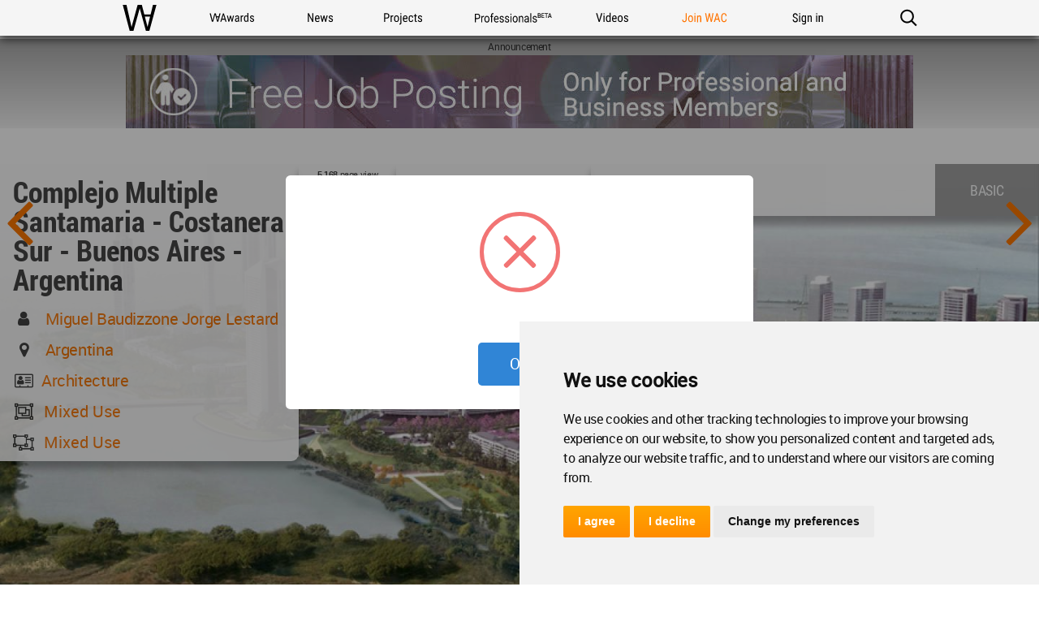

--- FILE ---
content_type: text/html; charset=UTF-8
request_url: https://worldarchitecture.org/svs/banner/
body_size: -164
content:
<div class="spnsrdcnt" style="text-align:center;">Announcement</div><div class="adwa1440"><a target="_blank" href="/svs/advs/?sts=c&mm=612"><img src="https://worldarchitecture.org/cdnimwa/wacano/9457f1f32cf688ae7b6e85e75865671a.jpg" alt=""></a></div>

--- FILE ---
content_type: text/html; charset=utf-8
request_url: https://www.google.com/recaptcha/api2/aframe
body_size: 184
content:
<!DOCTYPE HTML><html><head><meta http-equiv="content-type" content="text/html; charset=UTF-8"></head><body><script nonce="cbb34QRwbJYItVfk58W4KA">/** Anti-fraud and anti-abuse applications only. See google.com/recaptcha */ try{var clients={'sodar':'https://pagead2.googlesyndication.com/pagead/sodar?'};window.addEventListener("message",function(a){try{if(a.source===window.parent){var b=JSON.parse(a.data);var c=clients[b['id']];if(c){var d=document.createElement('img');d.src=c+b['params']+'&rc='+(localStorage.getItem("rc::a")?sessionStorage.getItem("rc::b"):"");window.document.body.appendChild(d);sessionStorage.setItem("rc::e",parseInt(sessionStorage.getItem("rc::e")||0)+1);localStorage.setItem("rc::h",'1768595027453');}}}catch(b){}});window.parent.postMessage("_grecaptcha_ready", "*");}catch(b){}</script></body></html>

--- FILE ---
content_type: image/svg+xml
request_url: https://worldarchitecture.org/v3folder/WAC-2017/Images/awards_large_black-01.svg
body_size: 1375
content:
<?xml version="1.0" encoding="utf-8"?>
<!-- Generator: Adobe Illustrator 16.0.0, SVG Export Plug-In . SVG Version: 6.00 Build 0)  -->
<!DOCTYPE svg PUBLIC "-//W3C//DTD SVG 1.1//EN" "http://www.w3.org/Graphics/SVG/1.1/DTD/svg11.dtd">
<svg version="1.1" id="Awards" xmlns="http://www.w3.org/2000/svg" xmlns:xlink="http://www.w3.org/1999/xlink" x="0px" y="0px"
	 width="64px" height="44px" viewBox="0 0 64 44" enable-background="new 0 0 64 44" xml:space="preserve">
<g>
	<path d="M15.104,21.355h-3.025v-1.106h3.025V21.355z"/>
</g>
<path fill="#010101" d="M13.598,25.37l2.222-9.054h1.43l-2.907,10.652h-1.422l-2.533-9.266L7.8,26.969H6.256L3.425,16.294h1.517
	l2.086,9.129l2.487-9.107h1.74L13.598,25.37z M12.47,21.008h2.199l0.176-0.718h-2.562L12.47,21.008z"/>
<g>
	<path d="M22.706,24.21h-3.604L18.275,27h-1.377l3.435-10.664h1.15L24.925,27h-1.377L22.706,24.21z M19.454,23.061h2.908
		l-1.458-4.849L19.454,23.061z"/>
	<path d="M31.861,24.723l1.201-5.647h1.281L32.403,27h-1.033l-1.545-5.668L28.316,27h-1.04l-1.926-7.924h1.274l1.23,5.508
		l1.472-5.508h1.025L31.861,24.723z"/>
	<path d="M39.779,27c-0.078-0.17-0.135-0.459-0.169-0.863c-0.459,0.674-1.045,1.01-1.758,1.01c-0.718,0-1.278-0.201-1.681-0.604
		c-0.403-0.402-0.604-0.971-0.604-1.703c0-0.806,0.273-1.445,0.82-1.919s1.296-0.715,2.249-0.725h0.951v-0.842
		c0-0.474-0.104-0.811-0.314-1.011s-0.529-0.3-0.959-0.3c-0.391,0-0.709,0.116-0.953,0.348c-0.244,0.232-0.365,0.526-0.365,0.883
		h-1.297c0-0.405,0.119-0.792,0.359-1.161c0.238-0.368,0.561-0.658,0.967-0.868c0.404-0.21,0.856-0.315,1.354-0.315
		c0.811,0,1.427,0.201,1.85,0.604c0.422,0.402,0.638,0.99,0.647,1.761v3.999c0.006,0.61,0.088,1.14,0.25,1.589V27H39.779z
		 M38.051,25.968c0.316,0,0.619-0.088,0.908-0.264c0.287-0.176,0.498-0.396,0.629-0.659v-1.89h-0.732
		c-0.615,0.01-1.101,0.147-1.457,0.413c-0.356,0.268-0.535,0.639-0.535,1.117c0,0.449,0.091,0.775,0.271,0.979
		S37.621,25.968,38.051,25.968z"/>
	<path d="M46.158,20.292c-0.181-0.034-0.376-0.051-0.586-0.051c-0.664,0-1.128,0.364-1.392,1.091V27h-1.296v-7.924h1.26l0.021,0.806
		c0.347-0.635,0.838-0.952,1.473-0.952c0.205,0,0.375,0.034,0.512,0.103L46.158,20.292z"/>
	<path d="M47.037,22.68c0-1.221,0.229-2.151,0.686-2.791c0.455-0.64,1.111-0.959,1.966-0.959c0.757,0,1.348,0.308,1.772,0.923V15.75
		h1.297V27H51.57l-0.065-0.85c-0.425,0.664-1.032,0.996-1.823,0.996c-0.82,0-1.465-0.318-1.93-0.955
		c-0.467-0.637-0.705-1.537-0.715-2.699V22.68z M48.334,23.415c0,0.888,0.131,1.54,0.395,1.956c0.264,0.418,0.693,0.626,1.289,0.626
		c0.645,0,1.126-0.324,1.443-0.973V21.03c-0.332-0.634-0.811-0.951-1.436-0.951c-0.596,0-1.025,0.208-1.289,0.625
		s-0.398,1.057-0.402,1.92V23.415z"/>
	<path d="M58.602,24.972c0-0.278-0.105-0.518-0.314-0.718c-0.211-0.2-0.615-0.435-1.215-0.703c-0.699-0.288-1.191-0.535-1.477-0.74
		s-0.5-0.438-0.641-0.699c-0.143-0.261-0.213-0.573-0.213-0.934c0-0.645,0.235-1.18,0.707-1.608
		c0.471-0.427,1.072-0.641,1.805-0.641c0.771,0,1.393,0.225,1.861,0.674s0.703,1.025,0.703,1.729h-1.289
		c0-0.356-0.121-0.66-0.359-0.912c-0.24-0.251-0.545-0.377-0.916-0.377c-0.381,0-0.68,0.099-0.896,0.296
		c-0.217,0.197-0.326,0.461-0.326,0.792c0,0.263,0.08,0.475,0.238,0.635s0.541,0.373,1.146,0.635
		c0.961,0.376,1.615,0.745,1.963,1.104c0.346,0.359,0.52,0.815,0.52,1.368c0,0.689-0.236,1.24-0.711,1.654
		c-0.473,0.412-1.107,0.619-1.904,0.619c-0.824,0-1.494-0.236-2.006-0.71c-0.514-0.474-0.77-1.074-0.77-1.802h1.305
		c0.014,0.439,0.148,0.783,0.402,1.033c0.254,0.248,0.609,0.373,1.068,0.373c0.43,0,0.758-0.096,0.982-0.289
		S58.602,25.299,58.602,24.972z"/>
</g>
</svg>
